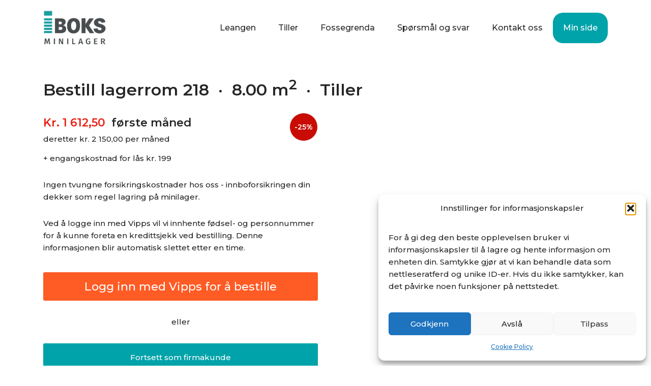

--- FILE ---
content_type: application/javascript
request_url: https://iboksminilager.no/wp-content/themes/iboks-wptheme/js/script.js?v=20251020
body_size: 840
content:
function createCookie(name, value, days) {
    var expires;

    if (days) {
        var date = new Date();
        date.setTime(date.getTime() + (days * 24 * 60 * 60 * 1000));
        expires = "; expires=" + date.toGMTString();
    } else {
        expires = "";
    }
    document.cookie = encodeURIComponent(name) + "=" + encodeURIComponent(value) + expires + "; path=/";
}

function readCookie(name) {
    var nameEQ = encodeURIComponent(name) + "=";
    var ca = document.cookie.split(';');
    for (var i = 0; i < ca.length; i++) {
        var c = ca[i];
        while (c.charAt(0) === ' ')
            c = c.substring(1, c.length);
        if (c.indexOf(nameEQ) === 0)
            return decodeURIComponent(c.substring(nameEQ.length, c.length));
    }
    return null;
}

function eraseCookie(name) {
    createCookie(name, "", -1);
}

function numberWithCommas(x) {
    return numberFormat(x, 2, ',', ' ');
}

const numberFormat = (value, decimals, decPoint, thousandsSep) => {
    decPoint = decPoint || '.';
    decimals = decimals !== undefined ? decimals : 2;
    thousandsSep = thousandsSep || ' ';

    if (typeof value === 'string') {
        value = parseFloat(value);
    }

    let result = value.toLocaleString('en-US', {
        maximumFractionDigits: decimals,
        minimumFractionDigits: decimals
    });

    let pieces = result.split('.');
    pieces[0] = pieces[0].split(',').join(thousandsSep);

    return pieces.join(decPoint);
};

jQuery(document).ready(function($)
{
    $("img").removeAttr("height").removeAttr("width");
    $("header .toggle").click(function() { $("header .nav").toggleClass("visible"); });
    $("iframe").attr("width", "100%").attr("height", "500px");

    $("div.modal").on("click", function(e) { 
        if (e.target !== this) {return; }
        $(this).removeClass("visible");
    });

    $("[data-closemodal]").click(function() {
        $("div.modal").removeClass("visible");
    });
});